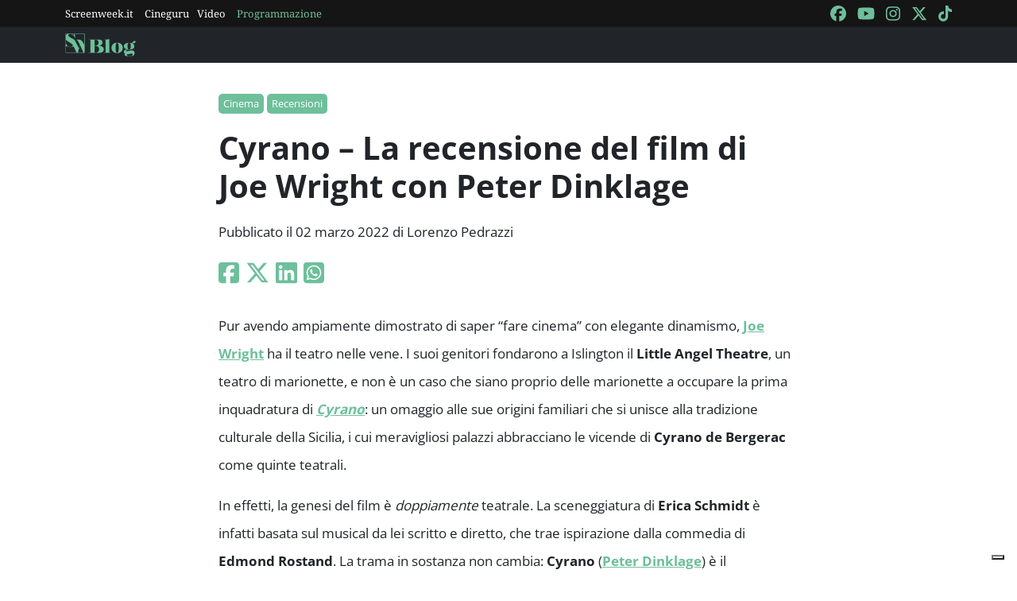

--- FILE ---
content_type: text/html; charset=utf-8
request_url: https://blog.screenweek.it/2022/03/cyrano-recensione-film-joe-wright-peter-dinklage/
body_size: 4399
content:
<!DOCTYPE html>
<html>

<head>
    <meta charset="utf-8">
    <meta name="viewport" content="width=device-width, initial-scale=1, shrink-to-fit=no">
    <title>Cyrano - La recensione del film di Joe Wright con Peter Dinklage | ScreenWEEK</title>
    <link rel="icon" type="image/png" href="https://static.screenweek.eu/favicon-96x96.png" sizes="96x96" />
    <link rel="icon" type="image/svg+xml" href="https://static.screenweek.eu/favicon.svg" />
    <link rel="shortcut icon" href="https://static.screenweek.eu/favicon.ico" />
    <link rel="apple-touch-icon" sizes="180x180" href="https://static.screenweek.eu/apple-touch-icon.png" />
    <meta name="apple-mobile-web-app-title" content="ScreenWEEK" />
    <link rel="manifest" href="https://static.screenweek.eu/site.webmanifest" />
    <!-- Google Tag Manager -->
    
    <script>(function (w, d, s, l, i) {
            w[l] = w[l] || []; w[l].push({
                'gtm.start':
                    new Date().getTime(), event: 'gtm.js'
            }); var f = d.getElementsByTagName(s)[0],
                j = d.createElement(s), dl = l != 'dataLayer' ? '&l=' + l : ''; j.async = true; j.src =
                    'https://www.googletagmanager.com/gtm.js?id=' + i + dl; f.parentNode.insertBefore(j, f);
        })(window, document, 'script', 'dataLayer', 'GTM-NWG33PMG');</script>
    
    <!-- End Google Tag Manager -->
    
<script defer="defer" src="https://static.screenweek.eu/blog_single119.js"></script>
<link href="https://static.screenweek.eu/blog_single119.css" rel="stylesheet">
<meta name="description" content="Joe Wright traspone il musical di Erica Schmidt ispirato al Cyrano di Rostand, svelando i piani di finzione insiti nella storia.">

<meta name="og:title" content="Cyrano - La recensione del film di Joe Wright con Peter Dinklage" />
<meta name="og:description" content="Joe Wright traspone il musical di Erica Schmidt ispirato al Cyrano di Rostand, svelando i piani di finzione insiti nella storia." />
<meta name="og:url" content="https://blog.screenweek.it/2022/03/cyrano-recensione-film-joe-wright-peter-dinklage/" />
<meta name="og:type" content="article" />
<meta name="og:site_name" content="ScreenWEEK" />
<meta name="og:locale" content="it_IT" />
<meta name="author" content="Lorenzo Pedrazzi" />
<meta name="custom-id" content="228967" />
<meta name="article:published_time" content="2022-03-02" />
<link rel="canonical" href="https://blog.screenweek.it/2022/03/cyrano-recensione-film-joe-wright-peter-dinklage/" />

    
    <style>
        .advScreenWEEK {
            display: none !important;
        }
        .adv-single{
            display: none !important;
        }
    </style>
    
</head>

<body class="single">
    <!-- Google Tag Manager (noscript) -->
    <noscript><iframe src="https://www.googletagmanager.com/ns.html?id=GTM-NWG33PMG" height="0" width="0"
            style="display:none;visibility:hidden"></iframe></noscript>
    <!-- End Google Tag Manager (noscript) -->
    <div class="network-bar">
        <div class="container">
            <div class="row">
                <div class="col">
                    <ul>
                        <li><a href="https://www.screenweek.it" target="_blank">Screenweek.it</a></li>
                        <li><a href="https://cineguru.screenweek.it" target="_blank">Cineguru</a></li><li><a href="https://www.screenweek.it/videos" target="_blank">Video</a></li>
                        <li><a class="green" href="https://www.screenweek.it/programmazione"
                                target="_blank">Programmazione</a></li>
                    </ul>
                </div>
                <div class="col">
                    <ul>
                        <li>
                            <a href="https://www.facebook.com/ScreenWEEK/" target="_blank" class="navSocialLink">
                                <i class="fa-brands fa-facebook"></i>
                            </a>
                        </li>
                        <li>
                            <a href="http://www.youtube.com/screenweektv" target="_blank" class="navSocialLink">
                                <i class="fa-brands fa-youtube"></i>
                            </a>
                        </li>
                        <li>
                            <a href="https://www.instagram.com/screenweek/" target="_blank" class="navSocialLink">
                                <i class="fa-brands fa-instagram"></i>
                            </a>
                        </li>
                        <li>
                            <a href="https://twitter.com/Screenweek" target="_blank" class="navSocialLink">
                                <i class="fa-brands fa-x-twitter"></i>
                            </a>
                        </li>
                        <li>
                            <a href="https://www.tiktok.com/@screenweek?_t=8WE3MHgISVa&_r=1" target="_blank"
                                class="navSocialLink">
                                <i class="fa-brands fa-tiktok"></i>
                            </a>
                        </li>
                    </ul>
                </div>
            </div>
        </div>
    </div>
    <div class="nav-bar">
        <nav class="navbar navbar-expand-md navbar-dark bg-dark" id="nav-bar">
            <div class="container">
                <a class="navbar-brand" href="/"></a>
                <button class="navbar-toggler" type="button" data-bs-toggle="collapse" data-bs-target="#main-menu"
                    aria-controls="main-menu" aria-expanded="false" aria-label="Toggle navigation">
                    <i class="fa-solid fa-bars"></i>
                </button>
                <div class="collapse navbar-collapse" id="main-menu">
                </div>
                <div class="d-flex">
                    <button class="search-button">
                        <i class="fa-solid fa-search"></i>
                    </button>
                </div>
            </div>
        </nav>
    </div>
    <div class="container">
        <div class="row">
            <div class="col">
                <div id="advScreenWEEKMastheadDesktop" class="advScreenWEEK"></div>
                <div id="advScreenWEEKMastheadMobile" class="advScreenWEEK"></div>
            </div>
        </div>
    </div>
    
<div class="container-post">
    <div class="container">
        <div class="row">
            <div class="col">
                <header>
                    <p class="categories">
                        
                        <a href="/categoria/cinema/">Cinema</a>
                        
                        <a href="/categoria/recensioni/">Recensioni</a>
                        
                    </p>
                    <h1>Cyrano – La recensione del film di Joe Wright con Peter Dinklage</h1>
                    
                    <p class="meta">
                        Pubblicato il 02 marzo 2022 di Lorenzo Pedrazzi
                    </p>
                    <p class="social">
                        <a target="_blank"
                            href="https://www.facebook.com/sharer/sharer.php?u=https%3A%2F%2Fblog.screenweek.it%2F2022%2F03%2Fcyrano-recensione-film-joe-wright-peter-dinklage%2F"><i
                                class="fa-brands fa-square-facebook"></i></a>
                        <a target="_blank"
                            href="https://twitter.com/intent/tweet?text=Cyrano+%E2%80%93+La+recensione+del+film+di+Joe+Wright+con+Peter+Dinklage+https%3A%2F%2Fblog.screenweek.it%2F2022%2F03%2Fcyrano-recensione-film-joe-wright-peter-dinklage%2F"><i
                                class="fa-brands fa-x-twitter"></i></a>
                        <a target="_blank"
                            href="https://www.linkedin.com/shareArticle?mini=true&url=https%3A%2F%2Fblog.screenweek.it%2F2022%2F03%2Fcyrano-recensione-film-joe-wright-peter-dinklage%2F"><i
                                class="fa-brands fa-linkedin"></i></a>
                        <a target="_blank" href="https://wa.me/?text=Cyrano+%E2%80%93+La+recensione+del+film+di+Joe+Wright+con+Peter+Dinklage+https%3A%2F%2Fblog.screenweek.it%2F2022%2F03%2Fcyrano-recensione-film-joe-wright-peter-dinklage%2F"><i
                                class="fa-brands fa-square-whatsapp"></i></a>
                    </p>
                </header>
            </div>
        </div>
    </div>
    
    <div class="container" id="col-content">
        <div class="row">
            <div class="col">
                <p>Pur avendo ampiamente dimostrato di saper &#8220;fare cinema&#8221; con elegante dinamismo, <a href="https://www.screenweek.it/stars/2858"><strong>Joe Wright</strong></a> ha il teatro nelle vene. I suoi genitori fondarono a Islington il <strong>Little Angel Theatre</strong>, un teatro di marionette, e non è un caso che siano proprio delle marionette a occupare la prima inquadratura di <a href="https://www.screenweek.it/films/43031"><strong><em>Cyrano</em></strong></a>: un omaggio alle sue origini familiari che si unisce alla tradizione culturale della Sicilia, i cui meravigliosi palazzi abbracciano le vicende di <strong>Cyrano de Bergerac</strong> come quinte teatrali.</p>
<p>In effetti, la genesi del film è <em>doppiamente</em> teatrale. La sceneggiatura di <strong>Erica Schmidt</strong> è infatti basata sul musical da lei scritto e diretto, che trae ispirazione dalla commedia di <strong>Edmond Rostand</strong>. La trama in sostanza non cambia: <strong>Cyrano</strong> (<a href="https://www.screenweek.it/star/2306-Peter-Dinklage"><strong>Peter Dinklage</strong></a>) è il formidabile poeta e spadaccino innamorato di <strong>Roxane</strong> (<a href="https://www.screenweek.it/stars/21474" target="_blank" rel="noopener noreferrer"><strong>Haley Bennett</strong></a>), ma non osa confessarle i suoi sentimenti perché inibito dal proprio aspetto fisico. Quando la ragazza perde la testa per il cadetto <strong>Christian</strong> (<a href="https://www.screenweek.it/stars/51675" target="_blank" rel="noopener noreferrer"><strong>Kelvin Harrison</strong></a>), <strong>Cyrano</strong> si offre di scrivere per lui alcune straordinarie lettere d&#8217;amore, facendogli da suggeritore nel corteggiamento: in questo modo, potrà esternare i suoi sentimenti per interposta persona.</p>
<p><a href="https://www.screenweek.it/star/2306-Peter-Dinklage"><strong>Dinklage</strong></a>, marito di <strong>Schmidt</strong>, ha interpretato anche il musical teatrale, che conserva l&#8217;essenza dell&#8217;opera di <strong>Rostand</strong> pur mutando la condizione del protagonista. Nelle mani dell&#8217;attore inglese, la storia di <a href="https://www.screenweek.it/films/43031"><strong><em>Cyrano</em></strong></a> diviene una materia estremamente personale che assottiglia il confine tra arte e vita, portando a un coinvolgimento ben maggiore rispetto a qualunque altro interprete del poeta spadaccino. Si nota dalla forza viscerale della sua performance, ma anche dalla sua abilità nel rendere l&#8217;insolenza, la guasconeria e la classe di <strong>Cyrano</strong>, personaggio che considera la vita come un palcoscenico su cui esibirsi.</p>
<p>La trasposizione in musical è quindi un passaggio naturale, per una storia del genere: i monologhi di <strong>Rostand</strong> diventano le splendide canzoni dei <strong>The National</strong>, che condensano le riflessioni dei protagonisti sui loro stati d&#8217;animo, sui loro rapporti, sul loro posto nel mondo. <a href="https://www.screenweek.it/stars/2858"><strong>Joe Wright</strong></a> è bravo a esprimere la stratificazione dei sentimenti attraverso i piani dell&#8217;inquadratura, mettendo <strong>Cyrano</strong> in primo piano e gli altri personaggi &#8211; <strong>Roxane</strong> o <strong>Christian</strong> &#8211; in secondo: emerge  così, anche nel linguaggio visivo (e non solo a parole), la differenza tra verità e menzogna, fra i desideri reali e quelli dichiarati. Una doppiezza che è anche una condanna, e che rende ancora più struggente il triangolo amoroso della storia.</p>
<p><a href="https://www.screenweek.it/films/43031"><strong><em>Cyrano</em></strong></a> pizzica corde molto intime, soprattutto quando mette in scena la solitudine esistenziale del suo eroe, o quella dei soldati in guerra: livelli diversi di smarrimento che trovano sempre sfogo nel canto, forma privilegiata di autoanalisi per esorcizzare le passioni. Al contempo, però, <a href="https://www.screenweek.it/stars/2858"><strong>Wright</strong></a> non dimentica di smascherare la finzione, anzi, la rende esplicita in coreografie stilizzate, dai movimenti quasi meccanici, come le pose da automi dei cadetti che si allenano a tirar di spada. Col suo animo teatrante, il regista inglese ribadisce che <a href="https://www.screenweek.it/films/43031"><strong><em>Cyrano</em></strong></a> è una vicenda di autori latenti e finzioni sovrapposte, dove ogni cosa è frutto di messinscena. A parte l&#8217;amore che guida la mano del poeta.</p>

                <div class="newsletterBox">
                    <iframe src="https://screenweek.substack.com/embed" width="480" height="320"
                        style="border:1px solid #EEE; background:white;" frameborder="0" scrolling="no"></iframe>
                </div>
                <div class="tags">
                    Tag:
                    
                    <a href="/tag/joe-wright/" class="tag">Joe Wright</a>
                    
                    <a href="/tag/eagle-pictures/" class="tag">Eagle Pictures</a>
                    
                    <a href="/tag/kelvin-harrison-jr/" class="tag">Kelvin Harrison Jr</a>
                    
                    <a href="/tag/peter-dinklage/" class="tag">Peter Dinklage</a>
                    
                    <a href="/tag/haley-bennett/" class="tag">Haley Bennett</a>
                    
                    <a href="/tag/eric-fellner/" class="tag">Eric Fellner</a>
                    
                    <a href="/tag/cyrano/" class="tag">Cyrano</a>
                    
                    <a href="/tag/erica-schmidt/" class="tag">Erica Schmidt</a>
                    
                </div>
                
            </div>
        </div>
    </div>
    <div class="container container-consigliati">
        
    </div>
</div>


    <div class="container">
        <div class="row">
            <div class="col">
                <div id="advScreenWEEKAd1024x90_3" class="advScreenWEEK">
                </div>
            </div>
        </div>
    </div>
    <footer>
        <div class="container">
            <div class="row">
                <div class="col col-logo">
                    <ul>
                        <li><a href="https://www.screenweek.it/"><img alt="Screenweek"
                                    src="https://static.screenweek.eu/images/screeweek_semplice_azzurro.png" /></a></li>
                        <li><a href="https://cineguru.screenweek.it/"><img alt="Cineguru"
                                    src="https://static.screenweek.eu/images/cineguru.png" /></a></li>
                        <li><a href="https://quiz.screenweek.it/quizzes"><img alt="Quiz"
                                    src="https://static.screenweek.eu/images/screenweek_quiz.png" /></a></li>
                        <li><a href="https://www.screenweek.it/videos"><img alt="Screenweek TV"
                                    src="https://static.screenweek.eu/images/screenweek_bianco_azzurro.png" /></a></li>
                        
                        <li><a href="https://www.screenweek.it/programmazione"><img alt="Programmazione cinema"
                                    src="https://static.screenweek.eu/images/programmazione.png" /></a></li>
                    </ul>
                </div>
            </div>
        </div>
        <div class="sub">
            <div class="container">
                <div class="row">
                    <div class="col-md-6 text-start">
                        <a href="https://www.iubenda.com/termini-e-condizioni/15793133" class="iubenda-white iubenda-noiframe iubenda-embed iubenda-noiframe " title="Termini e Condizioni ">Termini e Condizioni</a><script type="text/javascript">(function (w,d) {var loader = function () {var s = d.createElement("script"), tag = d.getElementsByTagName("script")[0]; s.src="https://cdn.iubenda.com/iubenda.js"; tag.parentNode.insertBefore(s,tag);}; if(w.addEventListener){w.addEventListener("load", loader, false);}else if(w.attachEvent){w.attachEvent("onload", loader);}else{w.onload = loader;}})(window, document);</script>&nbsp;|&nbsp;
                        <a href="https://www.iubenda.com/privacy-policy/15793133" class="iubenda-white iubenda-noiframe iubenda-embed iubenda-noiframe " title="Privacy Policy ">Privacy Policy</a><script type="text/javascript">(function (w,d) {var loader = function () {var s = d.createElement("script"), tag = d.getElementsByTagName("script")[0]; s.src="https://cdn.iubenda.com/iubenda.js"; tag.parentNode.insertBefore(s,tag);}; if(w.addEventListener){w.addEventListener("load", loader, false);}else if(w.attachEvent){w.attachEvent("onload", loader);}else{w.onload = loader;}})(window, document);</script>&nbsp;|&nbsp;
                        <a href="https://www.iubenda.com/privacy-policy/15793133/cookie-policy" class="iubenda-white iubenda-noiframe iubenda-embed iubenda-noiframe " title="Cookie Policy ">Cookie Policy</a><script type="text/javascript">(function (w,d) {var loader = function () {var s = d.createElement("script"), tag = d.getElementsByTagName("script")[0]; s.src="https://cdn.iubenda.com/iubenda.js"; tag.parentNode.insertBefore(s,tag);}; if(w.addEventListener){w.addEventListener("load", loader, false);}else if(w.attachEvent){w.attachEvent("onload", loader);}else{w.onload = loader;}})(window, document);</script>
                    </div>
                    <div class="col-md-6 text-end">
                        <p>© 2004-2025 published by Brad&K Productions S.R.L. - P.IVA 08119611005</p>
                    </div>
                </div>
            </div>
        </div>
    </footer>
</body>

</html>